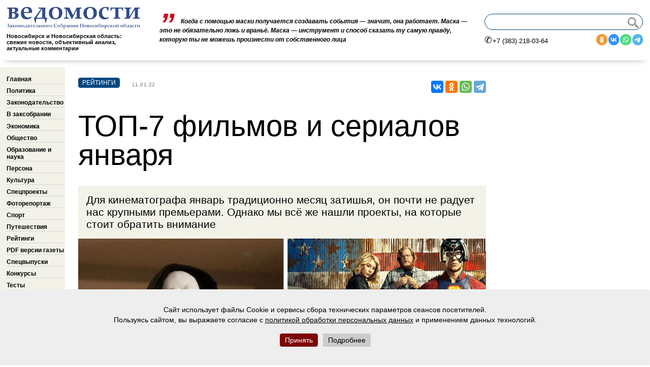

--- FILE ---
content_type: text/html; charset=utf-8
request_url: https://xn--b1aecnthebc1acj.xn--p1ai/2022-01-topfilm
body_size: 12153
content:
<!doctype html><html lang="ru"><head>	<title>ТОП-7 фильмов и сериалов января
 | Ведомости законодательного собрания НСО</title>	

<base href="https://xn--b1aecnthebc1acj.xn--p1ai/" />

<link rel="icon" type="image/png" href="favicon.png" />
<link rel="apple-touch-icon" href="apple-touch-favicon.png" />
<meta http-equiv="Content-Type" content="text/html; charset=utf-8" />
<meta name="viewport" content="width=device-width, initial-scale=1.0" />
<meta name="format-detection" content="telephone=no">
<base href='xn--b1aecnthebc1acj.xn--p1ai' />
<meta name='keywords' content='топфильмов
'/>
    <meta name="description" content=" Для кинематографа январь традиционно месяц затишья, он почти не радует нас крупными премьерами. Однако мы всё же нашли проекты, на которые стоит..." />
    <meta property="og:title" content="ТОП-7 фильмов и сериалов января" />
    <meta property="og:description" content=" Для кинематографа январь традиционно месяц затишья, он почти не радует нас крупными премьерами. Однако мы всё же нашли проекты, на которые стоит..." />
	              		<meta property="og:image" content="https://xn--b1aecnthebc1acj.xn--p1ai/uploads/cgblog/id76185/Topfilm_01-main.jpg"/>
		<meta property="og:image:width" content="1200" />
	    <meta property="og:image:height" content="630" />
			  <link rel='preload' href='/modules/jquery-1.8.3.min.js' as='script'>
<link rel='preload' href='/modules/calculation-pages.js' as='script'>
<link rel='preload' href='/modules/lazysizes.min.js' as='script'>
<link type='text/css' href='/css/before-after.css' rel="stylesheet">
<link rel='canonical' href='http://xn--b1aecnthebc1acj.xn--p1ai/2022-01-topfilm'/>
</head><body>
  <div id="cookie_consent">
    <p>Сайт использует файлы Cookie и сервисы сбора технических параметров сеансов посетителей.<br />Пользуясь сайтом, вы выражаете согласие с    <a class="cookies_link" href="/uploads/documents/privacy_policy.pdf" title="confidentional" target="_blank">политикой обработки персональных данных</a> и применением данных технологий.<br />
    <br />
    <a class="accept_cookies">Принять</a><a href="/uploads/documents/privacy_policy.pdf" class="more_info" target="_blank">Подробнее</a></p>
  </div>

<!-- we've got COMPUTER version displayed -->
<link rel="stylesheet" type="text/css" href="https://xn--b1aecnthebc1acj.xn--p1ai/tmp/cache/stylesheet_combined_6666a12708beab06578c8f1940443894.css" />

<link rel="stylesheet" type="text/css" href="https://xn--b1aecnthebc1acj.xn--p1ai/tmp/cache/stylesheet_combined_cf0995eb426071d719f028ad453d9bff.css" />

<link rel="stylesheet" type="text/css" href="https://xn--b1aecnthebc1acj.xn--p1ai/tmp/cache/stylesheet_combined_920fb307224adcda7110e1b0a42ab476.css" />

<div id='pagewrapper'>	
<div id="header">
<div id='logo'>
<a href='https://xn--b1aecnthebc1acj.xn--p1ai'><img alt='Ведомости законодательного собрания НСО' src='/images/vedom2022.png'/></a>
		<div id='MainSlogan'>
		<h1>Новосибирск и Новосибирская область: свежие новости, объективный анализ, актуальные комментарии</h1>
	</div>
	</div>

									<div class='inContextBlock'>
					  
					  <div class="inContextItem">
       <div class="inContextContent">
                       <a href="16122025-ill-talk-about-it" title="Я буду про это говорить">
                             Когда с помощью маски получается создавать события — значит, она работает. Маска — это не обязательно ложь и враньё. Маска — инструмент и способ сказать ту самую правду, которую ты не можешь произнести от собственного лица
          </a>
                               <div class='viewsNumber' id='viewsid_96547'><span class='fa fa-eye viewsEye'></span><!-- detail url seems to be: 16122025-ill-talk-about-it -->

          </div>
       </div>
</div>

					</div>
				
		<div id='search'>
                             <form method="post" enctype="multipart/form-data" action="https://xn--b1aecnthebc1acj.xn--p1ai/details"><div class="hidden"><input type="hidden" name="mact" value="CGBlog,m4d0e3,default,0"/><input type="hidden" name="m4d0e3returnid" value="10"/></div>
<div class="pageoverflow">
 <p class="searchInput">
 <input type="text" name="m4d0e3searchRequest" />
 <input type="submit" name="m4d0e3searchSubmit" value=""/>
 </p>
</div>
</form>

          			<div class="headerContacts">	
				<span class='telephone'>+7 (383) 218-03-64</span>
				<div class='SocialNetworks'>
					<a class='social' target="_blank" href='ok.ru/gazetavedo'>
						<img src='./images/icons/ok.svg' alt='Одноклассники' >
					</a>
					<a class='social' target="_blank" href='https://vk.com/vedomosti_nso'>
						<img src='./images/icons/vk.svg' alt='ВКонтакте' >
					</a>
					<a class='social' target="_blank" href='https://wa.me/send/?text=''>
						<img src='./images/icons/wt.svg' alt='вотсап' >
					</a>
					<a class='social' target="_blank" href='https://t.me/vedomosti_nso'>
						<img src='./images/icons/tg.svg' alt='телеграм' >
					</a>
				</div>
			</div>
	</div>
	</div>
<div id="LeftMenuSimplePage">





<ul><li><a id='aitem0'  href="https://xn--b1aecnthebc1acj.xn--p1ai/">Главная</a></li><li><a id='aitem1'  href="https://xn--b1aecnthebc1acj.xn--p1ai/политика">Политика</a></li><li><a id='aitem2'  href="https://xn--b1aecnthebc1acj.xn--p1ai/законодательство">Законодательство</a></li><li><a id='aitem3'  href="https://xn--b1aecnthebc1acj.xn--p1ai/заксобрание">В заксобрании</a></li><li><a id='aitem4'  href="https://xn--b1aecnthebc1acj.xn--p1ai/экономика">Экономика</a></li><li><a id='aitem5'  href="https://xn--b1aecnthebc1acj.xn--p1ai/общество">Общество</a></li><li><a id='aitem6'  href="https://xn--b1aecnthebc1acj.xn--p1ai/образованиеИнаука">Образование и наука</a></li><li><a id='aitem7'  href="https://xn--b1aecnthebc1acj.xn--p1ai/персона">Персона</a></li><li><a id='aitem8'  href="https://xn--b1aecnthebc1acj.xn--p1ai/культура">Культура</a></li><li><a id='aitem9'  href="https://xn--b1aecnthebc1acj.xn--p1ai/спецпроекты">Спецпроекты</a></li><li><a id='aitem10'  href="https://xn--b1aecnthebc1acj.xn--p1ai/фоторепортаж">Фоторепортаж</a></li><li><a id='aitem11'  href="https://xn--b1aecnthebc1acj.xn--p1ai/спорт">Спорт</a></li><li><a id='aitem12'  href="https://xn--b1aecnthebc1acj.xn--p1ai/Путешествия">Путешествия</a></li><li><a id='aitem13'  href="https://xn--b1aecnthebc1acj.xn--p1ai/наши-рейтинги">Рейтинги</a></li><li><a id='aitem14'  href="https://xn--b1aecnthebc1acj.xn--p1ai/pdf-версии-газеты">PDF версии газеты</a></li><li><a id='aitem15'  href="https://xn--b1aecnthebc1acj.xn--p1ai/спецвыпуски">Спецвыпуски</a></li><li><a id='aitem16'  href="https://xn--b1aecnthebc1acj.xn--p1ai/конкурсы">Конкурсы</a></li><li><a id='aitem17'  href="https://xn--b1aecnthebc1acj.xn--p1ai/авторские-блоги">Авторские блоги</a></li><li><a id='aitem18'  href="https://xn--b1aecnthebc1acj.xn--p1ai/tests">Тесты</a></li></ul>
	<div class='fresh-newspaper'>
	</div>
        <div class='left-nav-banner'>
	        
<div class="flexslider">
	<ul class="slides">

	</ul>
</div>
<div id="caption">&nbsp;</div>
        </div>
	<div class='left-nav-banner'>
		
<div class="flexslider">
	<ul class="slides">

	</ul>
</div>
<div id="caption">&nbsp;</div>
	</div>
</div>

<div id='contentWrapperSimplepage'>
    <div class='detail-article-content'>
		<div class='text-colum'>
			<div id='FullTextNewsHolder'>
        

    <div class="detail-article-category"> 
    Рейтинги 
    </div>

	<div class="NewsDate">
		11.01.22
	</div>
<div class="detail-title"><h2>ТОП-7 фильмов и сериалов января</h2></div>

	<div class="NewsFullText">     
         <h4>Для кинематографа январь традиционно месяц затишья, он почти не радует нас крупными премьерами. Однако мы всё же нашли проекты, на которые стоит обратить внимание</h4>
<p><img class="" src="uploads/2022/02(1832)/Topfilm_01-main.jpg?1641886948005" alt="" width="820" height="430" /></p>
<div class="citate"><strong>1. Крик.</strong> США, слэшер, хоррор, 18+</div>
<div class="video-frame"><iframe title="YouTube video player" src="https://www.youtube.com/embed/MF83coqGLik" width="560" height="315" frameborder="0" allowfullscreen="allowfullscreen"></iframe></div>
<p>Фильм является и перезапуском франшизы, и прямым сиквелом четвёртой части. После её выхода в 2011 году судьба пятой части была под вопросом. Сборы были неудовлетворительными, команда устала от съёмок, а позже появились проблемы и у кинокомпании The Weinstein Company. Но наконец-то легендарная серия слэшеров добралась до экранов и погрузит зрителя в страшные события городка Вудсборо, знакомого по предыдущим фильмам, но 25 лет спустя.&nbsp;</p>
<p><strong>Премьера 14 января</strong></p>
<div class="citate"><strong>2. Чёрный ящик.</strong> Франция, триллер, драма, детектив, 13+</div>
<div class="video-frame"><iframe title="YouTube video player" src="https://www.youtube.com/embed/Zj2SIj3bacM" width="560" height="315" frameborder="0" allowfullscreen="allowfullscreen"></iframe></div>
<p>Сюжет фильма крутится вокруг детектива-аналитика с удивительными способностями. Ему поручают расследовать крушение самолёта при странных обстоятельствах. Чем ближе герой подбирается к цели, тем сюрреалистичнее становятся события вокруг. И очевидно, что кто-то точно хочет ему помешать.</p>
<p><strong>Премьера 6 января</strong></p>
<div class="citate"><strong>3. Самый лучший босс.</strong> Испания, комедия, драма, 18+</div>
<div class="video-frame"><iframe title="YouTube video player" src="https://www.youtube.com/embed/ybtqaedMNPA" width="560" height="315" frameborder="0" allowfullscreen="allowfullscreen"></iframe></div>
<p>Особенно популярный у себя на родине <strong>Фернандо Леон де Араноа</strong> решил снять комедию-сатиру на корпоративную жизнь. В небольшую провинциальную компанию приезжает проверка, и именно в этот момент начинают происходить невообразимые и неприятные происшествия, которые необходимо быстро решать. Фильм номинирован на Оскар этого года в категории &laquo;Лучший иностранный фильм&raquo;.</p>
<p><strong>Премьера 6 января</strong></p>
<div class="citate"><strong>4. Однажды в кино.</strong> Индия, Франция, США, драма, 13+</div>
<div class="video-frame"><iframe title="YouTube video player" src="https://www.youtube.com/embed/aA27r3FFN8k" width="560" height="315" frameborder="0" allowfullscreen="allowfullscreen"></iframe></div>
<p>9-летний мальчик впервые в жизни посещает кинотеатр и сразу влюбляется в кино. Несмотря на все трудности и невзгоды, он всеми силами пытается изучить волшебный мир кинематографа полностью. В некотором смысле режиссёр <strong>Пан Налин</strong> превращает эту личную драматическую историю в манифест всей киноиндустрии.</p>
<p><strong>Премьера 6 января</strong></p>
<div class="citate"><strong>5. Четыре жизни.</strong> Великобритания, драма, криминал, 16+</div>
<div class="video-frame"><iframe title="YouTube video player" src="https://www.youtube.com/embed/rDlDkTiH-1E" width="560" height="315" frameborder="0" allowfullscreen="allowfullscreen"></iframe></div>
<p>Драматический сериал, основанный на реальных событиях, а именно &mdash; на убийствах четырех геев в Лондоне в 2014-м и 2015-м. Дополнительной трагичности этой истории добавляет тот факт, что столичная полиция безразлично относилась к претензиям семей этих мальчиков и неохотно расследовала эти преступления.&nbsp;Об этом и расскажет сериал.</p>
<p><strong>Премьера 3 января</strong></p>
<div class="citate"><strong>6. Миротворец.</strong> США, супергеройская комедия, 13+</div>
<div class="video-frame"><iframe title="YouTube video player" src="https://www.youtube.com/embed/Rh3scy_LU3M" width="560" height="315" frameborder="0" allowfullscreen="allowfullscreen"></iframe></div>
<p>Новый сериал в расширенной вселенной DC повествует о становлении Миротворца, знакомого нам по недавнему фильму &laquo;Отряд самоубийц: Миссия навылет&raquo;. Главный герой, сыгранный <strong>Джоном Синой</strong>, стремится достичь мира во всём мире, но является чистым антигероем, так как его основной метод &mdash; безжалостные убийства. Режиссёром и сценаристом выступил <strong>Джеймс Ганн</strong>.</p>
<p><strong>Премьера 13 января</strong></p>
<div class="citate"><strong>7. Почка.</strong> Россия, драма, комедия, 18+</div>
<div class="video-frame"><iframe title="YouTube video player" src="https://www.youtube.com/embed/nHfF4pA4kVw" width="560" height="315" frameborder="0" allowfullscreen="allowfullscreen"></iframe></div>
<p>Любимая многими <strong>Любовь Аксёнова</strong> сыграла роль коррумпированного пожарного инспектора, которая привыкла, что всё в жизни можно решить деньгами. И заработать можно на ком угодно &mdash; даже на родственниках. Неожиданно героине понадобилась новая почка, но никто не хочет ей помочь в тяжёлой ситуации. Не спасают ситуацию даже деньги. За пару месяцев она должна придумать, как решить проблему, и осознать, что же было не так с её образом жизни. Сериал выходит на платформе KION.</p>
<p><strong>Премьера 1 января</strong></p>
<div class="author">Подготовил Арсений МАЗУРЕНКО</div>		 		 				 <a class='back' href="#" onClick="history.go(-1); return false;"><img src='/images/left-arrow.svg' alt='back' /></a>
</div>
       </div>
<br/ style="clear: both;">
<div class="likeArticle">
<h2>Материалы по теме:</h2><div>09.07.25 <a href="/09072025-top-6-movies-and-tv-series-in-july" style="color: #000;">ТОП-6 фильмов и сериалов июля</a><br/><img src="/uploads/cgblog/id94153/rating.jpg" width="100px" align="left" style="margin-right: 10px; margin-bottom: 10px; -webkit-margin-before: 1em;"><p>Долгожданная &laquo;Этерна&raquo;, перезапуск &laquo;Питер FM&raquo;, &laquo;Рецепт счастья&raquo; и другие премьеры июля-2025, на которые стоит обратить внимание</p></div><div>10.06.25 <a href="/10062025-top6-movies-and-tv-series-in-june" style="color: #000;">ТОП-6 фильмов и сериалов июня</a><br/><img src="/uploads/cgblog/id93778/topfilmsjune.jpg" width="100px" align="left" style="margin-right: 10px; margin-bottom: 10px; -webkit-margin-before: 1em;"><p>Предыстория Джона Уика, экранизация Стивена Кинга, &laquo;Ровесник&raquo; о наших 1990-х: эти и другие интересные премьеры июня-2025</p></div><div>10.05.25 <a href="/10052025-top-6-films-and-tv-series-in-may" style="color: #000;">ТОП-6 фильмов и сериалов мая</a><br/><img src="/uploads/cgblog/id93349/kino-main-min.jpg" width="100px" align="left" style="margin-right: 10px; margin-bottom: 10px; -webkit-margin-before: 1em;"><p>Очередная &laquo;Миссия невыполнима&raquo;, живые Лило и Стич, альтернативные Мстители и другие заметные кинопремьеры мая-2025</p></div><div>11.04.25 <a href="/11042025-top-6-movies-and-tv-series-in-april" style="color: #000;">ТОП-6 фильмов и сериалов апреля</a><br/><img src="/uploads/cgblog/id93031/rating_main-min.jpg" width="100px" align="left" style="margin-right: 10px; margin-bottom: 10px; -webkit-margin-before: 1em;"><p>Мир из кубиков, Кроненберг с саванами и документальная история из Ирака: главные кинопремьеры апреля-2025</p></div><div>10.03.25 <a href="/10032025-top-7-movies-and-tv-series-in-march" style="color: #000;">ТОП-7 фильмов и сериалов марта</a><br/><img src="/uploads/cgblog/id92582/rating_march-min.jpg" width="100px" align="left" style="margin-right: 10px; margin-bottom: 10px; -webkit-margin-before: 1em;"><p>Московский пиарщик, серийный убийца, адвокат в маске или танцы в Лас-Вегасе: что нового можно посмотреть в марте-2025</p></div><div>06.02.25 <a href="/06022025-top-6-movies-and-tv-series-in-february" style="color: #000;">ТОП-6 фильмов и сериалов февраля</a><br/><img src="/uploads/cgblog/id92173/rating_feb_2025-min.jpg" width="100px" align="left" style="margin-right: 10px; margin-bottom: 10px; -webkit-margin-before: 1em;"><p>Юра Борисов в роли Пушкина, банда 40 слонов и знаменитая &laquo;медицинская&raquo; мошенница: какие новые фильмы и сериалы будем смотреть в феврале-2025</p></div><div>14.01.25 <a href="/14012025-top-6-movies-and-tv-series-in-january" style="color: #000;">ТОП-6 фильмов и сериалов января</a><br/><img src="/uploads/cgblog/id91841/ratingfilms-min.jpg" width="100px" align="left" style="margin-right: 10px; margin-bottom: 10px; -webkit-margin-before: 1em;"><p>Ватсон вспоминает, что он врач, а дочь миллиардера уезжает в Вологду: чем ещё удивят премьеры фильмов и сериалов в январе-2025</p></div><div>11.12.24 <a href="/ТОП-7-фильмов-и-сериалов-декабря-2" style="color: #000;">ТОП-7 фильмов и сериалов декабря</a><br/><img src="/uploads/cgblog/id91523/main-min.jpg" width="100px" align="left" style="margin-right: 10px; margin-bottom: 10px; -webkit-margin-before: 1em;"><p>Что смотреть в декабре, кроме вечной новогодней классики? Обратите внимание на нашу подборку премьер декабря-2024</p></div><div>01.11.24 <a href="/01112024-top-7-movies-and-tv-series-in-november" style="color: #000;">ТОП-7 фильмов и сериалов ноября</a><br/><img src="/uploads/cgblog/id91012/rating-min.jpg" width="100px" align="left" style="margin-right: 10px; margin-bottom: 10px; -webkit-margin-before: 1em;"><p>Гладиатор 20 лет спустя, сиквелы Моаны и Паддингтона и другие интересные премьеры ноября-2024</p></div><div>07.10.24 <a href="/07102024-top-6-movies-and-tv-series-of-october" style="color: #000;">ТОП-6 фильмов и сериалов октября</a><br/><img src="/uploads/cgblog/id90665/rating_new-min.jpg" width="100px" align="left" style="margin-right: 10px; margin-bottom: 10px; -webkit-margin-before: 1em;"><p>Сталкер, Джокер, Веном и даже Родион Раскольников: интересные премьеры октября-2024</p></div><div>05.09.24 <a href="/05092024-top-6-movies-and-tv-series-in-september" style="color: #000;">ТОП-6 фильмов и сериалов сентября</a><br/><img src="/uploads/cgblog/id90225/top-september-min.jpg" width="100px" align="left" style="margin-right: 10px; margin-bottom: 10px; -webkit-margin-before: 1em;"><p>От российского триллера с Анной Михалковой до комедийного боевика с Брэдом Питтом: что рекомендуем не пропустить в сентябре-2024</p></div><div>01.08.24 <a href="/01082024-top-8-movies-and-tv-series-in-august" style="color: #000;">ТОП-8 фильмов и сериалов августа</a><br/><img src="/uploads/cgblog/id89774/rating_july-min.jpg" width="100px" align="left" style="margin-right: 10px; margin-bottom: 10px; -webkit-margin-before: 1em;"><p>Новые &laquo;Чужой&raquo; и &laquo;Ворон&raquo;, Зевс в спортивном костюме и другие любопытные премьеры августа-2024</p></div><div>15.07.24 <a href="/15072024-top-7-movies-and-tv-series-in-july" style="color: #000;">ТОП-7 фильмов и сериалов июля</a><br/><img src="/uploads/cgblog/id89538/main_rating-min.jpg" width="100px" align="left" style="margin-right: 10px; margin-bottom: 10px; -webkit-margin-before: 1em;"><p>Дедпул, Росомаха и Эдди Мерфи в роли полицейского из Беверли-Хиллз: рассказываем о премьерах июля-2024</p></div><div>07.06.24 <a href="/07062024-top-7-movies-and-tv-series" style="color: #000;">ТОП-7 фильмов и сериалов июня</a><br/><img src="/uploads/cgblog/id89056/rating-min.jpg" width="100px" align="left" style="margin-right: 10px; margin-bottom: 10px; -webkit-margin-before: 1em;"><p>Долгожданная &laquo;Головоломка-2&raquo;, продолжения &laquo;Плохих парней&raquo; и &laquo;Тихого места&raquo;: какие премьеры случатся в июне-2024</p></div><div>06.05.24 <a href="/06052024-top-6-movies-and-tv-series-in-may" style="color: #000;">ТОП-6 фильмов и сериалов мая</a><br/><img src="/uploads/cgblog/id88615/rating-main-min.jpg" width="100px" align="left" style="margin-right: 10px; margin-bottom: 10px; -webkit-margin-before: 1em;"><p>Оскароносная Годзилла, долгожданный безумный Макс, анимационный Гарфилд и другие новинки кино. Знакомимся с премьерами мая-2024</p></div><div>23.04.24 <a href="/23042024-top-6-movies-and-tv-series-in-april" style="color: #000;">ТОП-6 фильмов и сериалов апреля</a><br/><img src="/uploads/cgblog/id88472/rasting_main-min.jpg" width="100px" align="left" style="margin-right: 10px; margin-bottom: 10px; -webkit-margin-before: 1em;"><p>Новая экранизация мистера Рипли, семейный мультфильм &laquo;Миграция&raquo; и другие новинки кинематографа. Что стоит посмотреть в апреле-2024?</p></div><div>18.03.24 <a href="/18032024-top-6-movies-and-tv-series-in-march" style="color: #000;">ТОП-6 фильмов и сериалов марта</a><br/><img src="/uploads/cgblog/id87960/rating-main-min.jpg" width="100px" align="left" style="margin-right: 10px; margin-bottom: 10px; -webkit-margin-before: 1em;"><p>Вторая &laquo;Дюна&raquo;, &laquo;Космонавт&raquo;, возвращение кунг-фу панды и экранизация бестселлера Лианы Мориарти. Какими премьерами радует нас март-2024?</p></div><div>07.02.24 <a href="/07202024-top-6-movies-and-tv-series-in-february" style="color: #000;">ТОП-6 фильмов и сериалов февраля</a><br/><img src="/uploads/cgblog/id87415/top6filmsfebrary-min.jpg" width="100px" align="left" style="margin-right: 10px; margin-bottom: 10px; -webkit-margin-before: 1em;"><p>Долгожданные &laquo;Бедные-несчастные&raquo;, боевик в стиле &laquo;из 1980-х&raquo;, российская детективная комедия &laquo;Престиж&raquo; и другие премьеры февраля-2024</p></div><div>29.01.24 <a href="/29012024-top-movies-and-tv-series-in-january" style="color: #000;">ТОП-7 фильмов и сериалов января</a><br/><img src="/uploads/cgblog/id87281/main-rating-min.jpg" width="100px" align="left" style="margin-right: 10px; margin-bottom: 10px; -webkit-margin-before: 1em;"><p>Мюзиклы, комедии, триллеры и боевики. Что смотреть в январе-2024?</p></div><div>08.12.23 <a href="/08122023-top-5-films-and-tv-series-of-december" style="color: #000;">ТОП-5 фильмов и сериалов декабря</a><br/><img src="/uploads/cgblog/id86693/rating-main-min.jpg" width="100px" align="left" style="margin-right: 10px; margin-bottom: 10px; -webkit-margin-before: 1em;"><p>Перси Джексон, Феррари, Аквамен и другие. Старые и новые герои порадуют киноманов в декабре 2023 года</p></div><div>22.11.23 <a href="/22112023-top-movies-and-tv-series-in-november" style="color: #000;">ТОП-7 фильмов и сериалов ноября</a><br/><img src="/uploads/cgblog/id86461/main-min.jpg" width="100px" align="left" style="margin-right: 10px; margin-bottom: 10px; -webkit-margin-before: 1em;"><p>Наполеон от Ридли Скотта, Элвис Пресли от Софии Копполы и молчаливый киллер от Дэвида Финчера &mdash; что смотреть в ноябре 2023-го</p></div><div>09.10.23 <a href="/09102023-top-6-movies-and-tvseries-of-october" style="color: #000;">ТОП-6 фильмов и сериалов октября</a><br/><img src="/uploads/cgblog/id85837/kollaje-min.jpg" width="100px" align="left" style="margin-right: 10px; margin-bottom: 10px; -webkit-margin-before: 1em;"><p>Победитель Каннского кинофестиваля, криминальная драма Мартина Скорсезе с Леонардо Ди Каприо и другие новинки октября-2023</p></div><div>04.09.23 <a href="/04092023-top-5-movies-and-series-of-september" style="color: #000;">ТОП-5 фильмов и сериалов сентября</a><br/><img src="/uploads/cgblog/id85313/rating-top5-films-min.jpg" width="100px" align="left" style="margin-right: 10px; margin-bottom: 10px; -webkit-margin-before: 1em;"><p>Новый Люк Бессон, фильм о реальных событиях 1993 года и очередной, теперь уже сериальный Джон Уик: знакомимся с новинками сентября-2023</p></div><div>02.08.23 <a href="/02082023-top-6-movies-and-tv-series-in-august" style="color: #000;">ТОП-6 фильмов и сериалов августа</a><br/><img src="/uploads/cgblog/id84850/main-min.jpg" width="100px" align="left" style="margin-right: 10px; margin-bottom: 10px; -webkit-margin-before: 1em;"><p>Ещё одна история о короле Артуре, российский триллер о секте, Дракула на корабле и супергерои: что нового выходит в августе-2023</p></div><div>07.07.23 <a href="/07072023-top-six-movies-and-tv-series-of-july" style="color: #000;">ТОП-6 фильмов и сериалов июля</a><br/><img src="/uploads/cgblog/id84480/top6filmovofjulay-min.jpg" width="100px" align="left" style="margin-right: 10px; margin-bottom: 10px; -webkit-margin-before: 1em;"><p>Что смотреть в июле-2023: комедия о Барби с Райаном Гослингом, новый Кристофер Нолан и седьмая &laquo;Миссия невыполнима&raquo;</p></div><div>01.06.23 <a href="/01062023-top-films-and-serials-julay" style="color: #000;">ТОП-8 фильмов и сериалов июня</a><br/><img src="/uploads/cgblog/id83922/main-min.jpg" width="100px" align="left" style="margin-right: 10px; margin-bottom: 10px; -webkit-margin-before: 1em;"><p>В первом летнем месяце нас ждут возвращения любимых героев и необычные новинки: изучаем премьеры июня-2023</p></div><div>03.05.23 <a href="/20230503topfilms" style="color: #000;">ТОП-6 фильмов и сериалов мая</a><br/><img src="/uploads/cgblog/id83540/topfilmsmay-min.jpg" width="100px" align="left" style="margin-right: 10px; margin-bottom: 10px; -webkit-margin-before: 1em;"><p>Новые &laquo;Стражи Галактики&raquo;, десятый &laquo;Форсаж&raquo; и мюзикл &laquo;Русалочка&raquo;. Изучаем кинопремьеры мая-2023</p></div><div>18.04.23 <a href="/202304topfilm" style="color: #000;">ТОП-6 фильмов и сериалов апреля</a><br/><img src="/uploads/cgblog/id83305/topfilm-04.jpg" width="100px" align="left" style="margin-right: 10px; margin-bottom: 10px; -webkit-margin-before: 1em;"><p>Любовь и смерть, братья Марио и новый Питер Пэн. Что не пропустить из премьер апреля-2023?</p></div><div>20.03.23 <a href="/202303topfilm" style="color: #000;">ТОП-7 фильмов и сериалов марта</a><br/><img src="/uploads/cgblog/id82832/202303topfilm.jpg" width="100px" align="left" style="margin-right: 10px; margin-bottom: 10px; -webkit-margin-before: 1em;"><p>Очередные &laquo;Крик&raquo; и &laquo;Джон Уик&raquo;, наши &laquo;Король и шут&raquo; и &laquo;Здоровый человек&raquo;. Не пропустите кинопремьеры марта-2023</p></div><div>07.02.23 <a href="/202302topfilm" style="color: #000;">ТОП-6 фильмов и сериалов февраля</a><br/><img src="/uploads/cgblog/id82201/Topfilm_02-2.jpg" width="100px" align="left" style="margin-right: 10px; margin-bottom: 10px; -webkit-margin-before: 1em;"><p>Февраль всегда не богат на релизы. Внимание зрителей отвлечено на &laquo;Оскар&raquo;, BAFTA и &laquo;Грэмми&raquo;. Однако интересные премьеры в феврале-2023 всё же есть</p></div><div>31.01.23 <a href="/202301topfilm" style="color: #000;">ТОП-6 фильмов и сериалов января</a><br/><img src="/uploads/cgblog/id82093/Frame_437.jpg" width="100px" align="left" style="margin-right: 10px; margin-bottom: 10px; -webkit-margin-before: 1em;"><p>&laquo;Чебурашка&raquo;, Фандорин, ковбой и постапокалипсис &mdash; чем запомнится январь 2023 года любителям кино и сериалов</p></div><div>08.12.22 <a href="/202212topfilm" style="color: #000;">ТОП-7 фильмов декабря</a><br/><img src="/uploads/cgblog/id81307/2022-12-topfim.jpg" width="100px" align="left" style="margin-right: 10px; margin-bottom: 10px; -webkit-margin-before: 1em;"><p>Долгожданный &laquo;Аватар&raquo;, неожиданный &laquo;Пиноккио&raquo; и историческая драма с Брэдом Питтом: что смотреть в декабре 2022-го</p></div><div>29.11.22 <a href="/202211topfilm" style="color: #000;">ТОП-6 фильмов ноября</a><br/><img src="/uploads/cgblog/id81152/2022-11-topfim-2.jpg" width="100px" align="left" style="margin-right: 10px; margin-bottom: 10px; -webkit-margin-before: 1em;"><p>Герои вымышленные и реальные: чем пытается нас удивить мировой кинематограф в ноябре 2022-го</p></div><div>21.10.22 <a href="/2022-10-topfilm" style="color: #000;">ТОП-7 фильмов октября</a><br/><img src="/uploads/cgblog/id80581/2022-10-topfim.jpg" width="100px" align="left" style="margin-right: 10px; margin-bottom: 10px; -webkit-margin-before: 1em;"><p>Обратите внимание на главные премьеры октября-2022: фильмы из России, США, Ирландии и Швеции</p></div><div>05.09.22 <a href="/2022-09-topfilm" style="color: #000;">ТОП-6 фильмов и сериалов сентября</a><br/><img src="/uploads/cgblog/id79845/2022-09-topfim2.jpg" width="100px" align="left" style="margin-right: 10px; margin-bottom: 10px; -webkit-margin-before: 1em;"><p>Возвращение Властелина колец, Пиноккио, тачек и других культовых персонажей: рассказываем о главных премьерах сентября-2022</p></div><div>03.08.22 <a href="/2022-08-topfilm" style="color: #000;">ТОП-8 фильмов и сериалов августа</a><br/><img src="/uploads/cgblog/id79340/2022-08-topfim.jpg" width="100px" align="left" style="margin-right: 10px; margin-bottom: 10px; -webkit-margin-before: 1em;"><p>Долгожданный приквел &laquo;Игры престолов&raquo;, очень много Disney и другие премьеры августа-2022 в нашей традиционной ежемесячной подборке</p></div></div>
<script src="//yastatic.net/es5-shims/0.0.2/es5-shims.min.js"></script>
<script src="//yastatic.net/share2/share.js"></script>
<div class="ya-share2" data-services="vkontakte,odnoklassniki,whatsapp,telegram" data-counter=""></div>
</div>
		</div>
	</div>	
</div>
<div id='PreFooterContentSimplePage'>
<div class="logo"><img src="images/vedom2022-footer.png" alt="" width='400' height='83' /></div>
<div class="left-footer-wrapper">
<div class="newspaper-footer-info"><strong>Свидетельство о регистрации сетевого издания ведомостинсо.рф ЭЛ № ФС 77 - 61509 от 24 апреля 2015 г. выдано Федеральной службой по надзору в сфере связи, информационных технологий и массовых коммуникаций (Роскомнадзор). </strong>Свидетельство о регистрации СМИ газета &laquo;Ведомости Законодательного Собрания Новосибирской области&raquo; ПИ № ТУ 54-00296 от 09.12.2010 г. Все права на материалы, опубликованные на сайте ведомостинсо.рф, принадлежат редакции газеты &laquo;Ведомости Законодательного Собрания Новосибирской области&raquo; и охраняются в соответствии с законодательством РФ. Использование материалов, опубликованных на сайте ведомостинсо.рф допускается только с письменного разрешения правообладателя и с обязательной прямой гиперссылкой на страницу, с которой материал заимствован. Материалы с пометкой * публикуются на правах рекламы. За их содержание ответственность несут рекламодатели. Руководитель — главный редактор — Квасникова Е. Г. <!-- И. о. руководителя — главного редактора —  Анцупова Е. Ю. --> &nbsp; Учредитель — ГБУ НСО «Редакция газеты «Ведомости Законодательного Собрания Новосибирской области». 12+.</div>
</div>
<div class="right-footer-wrapper"><span class="footer-adress"> <strong>Адрес редакции:</strong><br /> 630099, Россия, Новосибирск, <br />ул. Кирова, д. 3<br /> <strong>Телефоны редакции:</strong><br /> +7 (383) 218-03-64, 223-26-48,  218-38-17<br />E-mail: vedom@zsnso.ru </span></div>
<div class="bottom-footer-wrapper">
<div class="footer-search">&nbsp;</div>
<div class="footer-navigate"><a title="О газете" href="https://ведомостинсо.рф/о-газете">О газете</a> <a title="Рекламодателям и подписчикам" href="https://ведомостинсо.рф/рекламодателям-и-подписчикам">Рекламодателям и подписчикам</a> <a title="Реклама на сайте" href="https://xn--b1aecnthebc1acj.xn--p1ai/%D1%80%D0%B5%D0%BA%D0%BB%D0%B0%D0%BC%D0%B0-%D0%BD%D0%B0-%D1%81%D0%B0%D0%B9%D1%82%D0%B5">Реклама на сайте</a><a title="Издательские услуги" href="https://xn--b1aecnthebc1acj.xn--p1ai/%D0%B8%D0%B7%D0%B4%D0%B0%D1%82%D0%B5%D0%BB%D1%8C%D1%81%D0%BA%D0%B8%D0%B5-%D1%83%D1%81%D0%BB%D1%83%D0%B3%D0%B8">Издательские услуги</a><a title="Авторы" href="#">Авторы</a></div>
</div>
</div>       
<div id='footer'>
                  <span class='copyright'>© 2000-2026 Ведомости Законодательного Собрания Новосибирской области</span>
         		 <div class='metrika'>
<!-- Yandex.Metrika informer --> <a href="https://metrika.yandex.ru/stat/?id=37743820&amp;from=informer" target="_blank" rel="nofollow"><img src="https://informer.yandex.ru/informer/37743820/3_1_FFFFFFFF_EFEFEFFF_0_pageviews" style="width:88px; height:31px; border:0;" alt="Яндекс.Метрика" title="Яндекс.Метрика: данные за сегодня (просмотры, визиты и уникальные посетители)" class="ym-advanced-informer" data-cid="37743820" data-lang="ru" /></a> <!-- /Yandex.Metrika informer --> <!-- Yandex.Metrika counter --> <script type="text/javascript" > (function(m,e,t,r,i,k,a){m[i]=m[i]||function(){(m[i].a=m[i].a||[]).push(arguments)}; m[i].l=1*new Date();k=e.createElement(t),a=e.getElementsByTagName(t)[0],k.defer=1,k.async=0,k.src=r,a.parentNode.insertBefore(k,a)}) (window, document, "script", "https://mc.yandex.ru/metrika/tag.js", "ym"); ym(37743820, "init", { clickmap:true, trackLinks:true, accurateTrackBounce:true, webvisor:true, trackHash:true }); </script> <noscript><div><img src="https://mc.yandex.ru/watch/37743820" style="position:absolute; left:-9999px;" alt="" /></div></noscript> <!-- /Yandex.Metrika counter -->
</div>
         <div class='liteinternet'>
<!--LiveInternet counter--><script type="text/javascript">
document.write("<a href='//www.liveinternet.ru/click' "+
"target=_blank><img src='//counter.yadro.ru/hit?t14.3;r"+
escape(document.referrer)+((typeof(screen)=="undefined")?"":
";s"+screen.width+"*"+screen.height+"*"+(screen.colorDepth?
screen.colorDepth:screen.pixelDepth))+";u"+escape(document.URL)+
";h"+escape(document.title.substring(0,150))+";"+Math.random()+
"' alt='' title='LiveInternet: показано число просмотров за 24"+
" часа, посетителей за 24 часа и за сегодня' "+
"border='0' width='88' height='31'><\/a>")
</script><!--/LiveInternet-->
</div>
</div>
</div>
<div id='top'>
    <a class='arrowup' href="javascript:scroll(0,0)" title='Наверх'>
		<img src='/images/up-arrow.svg' alt='up' />
	</a>
</div>
<script defer src='/modules/jquery-1.8.3.min.js'></script>
<script defer src="/modules/lazysizes.min.js"></script>
<link rel='preload' href='/modules/calculation-pages.js' as='script'>
<script defer src='/modules/calculation-pages.js'></script>

<link rel='preload' href='/modules/jquery.zoom.js' as='script'>
<script defer src='/modules/jquery.zoom.js'></script>

<link rel='preload' href='/modules/before-after.min.js' as='script'>
<script defer src='/modules/before-after.min.js'></script>
<script>
document.addEventListener("DOMContentLoaded", function () {
  const consentBlock = document.getElementById("cookie_consent");
  const acceptBtn = document.querySelector(".accept_cookies");
  if (localStorage.getItem("cookie_consent") !== "accepted") {
    consentBlock.style.display = "block";
  }
  acceptBtn.addEventListener("click", function (e) {
    e.preventDefault();
    consentBlock.style.display = "none";
    localStorage.setItem("cookie_consent", "accepted");
  });
});
</script>
</body>
</html>

--- FILE ---
content_type: text/css
request_url: https://xn--b1aecnthebc1acj.xn--p1ai/tmp/cache/stylesheet_combined_cf0995eb426071d719f028ad453d9bff.css
body_size: 456
content:
/* cmsms stylesheet: cookiesCSS modified: 07.10.2025 13:26:05 */
#cookie_consent {
    display: none;

    background: #eee;
    position: fixed;
    bottom: 0;
    float: left;
    z-index: 100000;
    width: 30%;
    padding: 30px 0;
    border-radius: 0.3em;
}
#cookie_consent p {
    text-align: center;
    color: #000;
    font-size: 14px;
    line-height: 20px;
    margin: 0;
    padding: 0 0 10px 0;
}
#cookie_consent a.accept_cookies {
    margin: 0 5px;
    padding: 5px 10px;
    color: #fff;
    text-decoration: none;
    cursor: pointer;
    background: #7c0606;
    border-radius: 0.3em;
}
#cookie_consent a.more_info {
    margin: 0 5px;
    padding: 5px 10px;
    color: #000;
    text-decoration: none;
    cursor: pointer;
    background: #ccc;
}

#cookie_consent a.cookies_link {
    color: #000;
text-decoration: underline;
}

#cookie_consent a.accept_cookies:hover, #cookie_consent a.more_info:hover, #cookie_consent a.cookies_link:hover {
opacity: 0.7;
transition: 0.3s;
}
/* cmsms stylesheet: cookiesCSSMobile modified: 07.10.2025 13:26:08 */
#cookie_consent {
    display: none;

    background: #eee;
    position: fixed;
    bottom: 0;
    float: left;
    z-index: 100000;
    width: 100%;
    padding: 30px 0;
    border-radius: 0.3em;
}
#cookie_consent p {
    text-align: center;
    color: #000;
    font-size: 14px;
    line-height: 20px;
    margin: 0;
    padding: 0 0 10px 0;
}
#cookie_consent a.accept_cookies {
    margin: 0 5px;
    padding: 5px 10px;
    color: #fff;
    text-decoration: none;
    cursor: pointer;
    background: #7c0606;
    border-radius: 0.3em;
}
#cookie_consent a.more_info {
    margin: 0 5px;
    padding: 5px 10px;
    color: #000;
    text-decoration: none;
    cursor: pointer;
    background: #ccc;
}

#cookie_consent a.cookies_link {
    color: #000;
text-decoration: underline;
}

#cookie_consent a.accept_cookies:hover, #cookie_consent a.more_info:hover, #cookie_consent a.cookies_link:hover {
opacity: 0.7;
transition: 0.3s;
}
